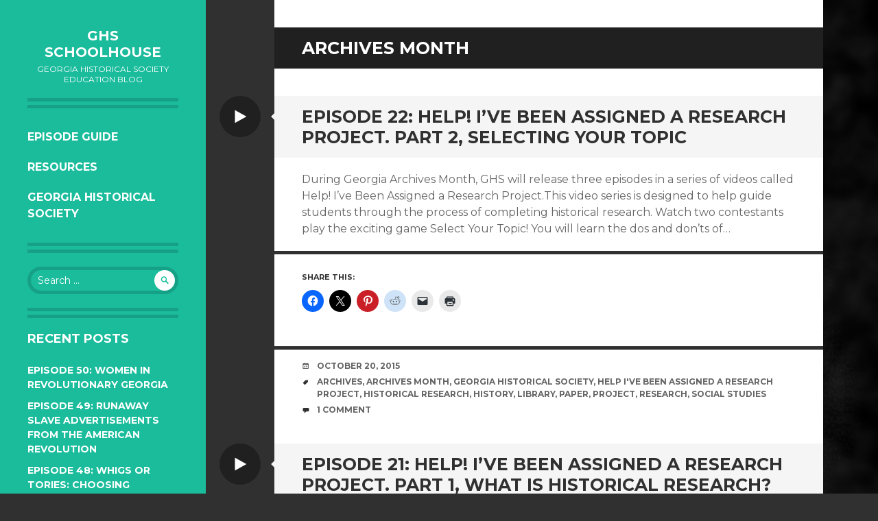

--- FILE ---
content_type: text/css
request_url: https://schoolhouse.georgiahistory.com/wp-content/themes/writr-child-master/style.css?ver=6.9
body_size: -122
content:
/*
Theme Name: Writr Child
Template: writr
*/
@import url(../writr/style.css);

.site-info {
   display: none;
}

.entry-thumbnail {
    background-color: #fff;
    margin: 0 0 0 -40px;
    overflow: hidden;
    text-align: center;
}

--- FILE ---
content_type: text/plain
request_url: https://www.google-analytics.com/j/collect?v=1&_v=j102&a=728797507&t=pageview&_s=1&dl=https%3A%2F%2Fschoolhouse.georgiahistory.com%2Ftag%2Farchives-month%2F&ul=en-us%40posix&dt=Archives%20Month%20%E2%80%93%20GHS%20Schoolhouse&sr=1280x720&vp=1280x720&_u=IEBAAEABAAAAACAAI~&jid=1308761189&gjid=1820057617&cid=1417497258.1769314736&tid=UA-5495660-5&_gid=1585343274.1769314736&_r=1&_slc=1&z=1423238170
body_size: -455
content:
2,cG-WZSW4W1T9S